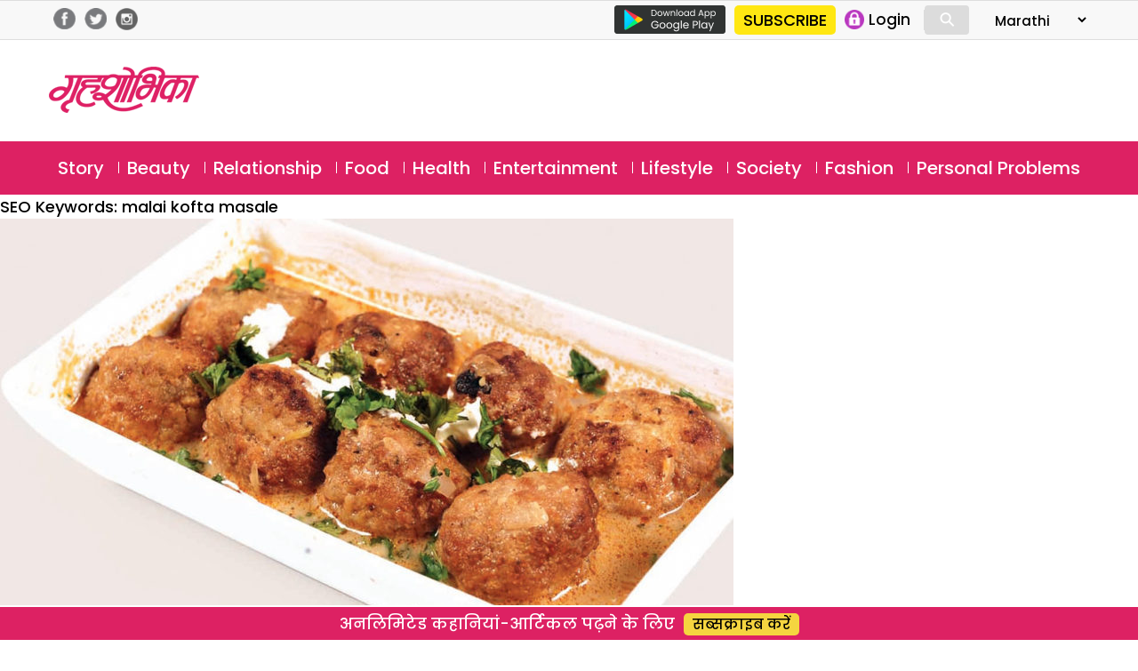

--- FILE ---
content_type: text/html; charset=UTF-8
request_url: https://marathi.grihshobha.in/?taxonomy=seo_keywords&term=malai-kofta-masale
body_size: 14107
content:
<!DOCTYPE html>
<html lang="en-US" class="no-js">
<head>
	<meta charset="UTF-8">
	<meta name="viewport" content="width=device-width">
	<link rel="profile" href="https://gmpg.org/xfn/11">
	<link rel="pingback" href="https://marathi.grihshobha.in/xmlrpc.php">
	<!--[if lt IE 9]>
	<script src="https://marathi.grihshobha.in/wp-content/themes/delhipress/js/html5.js?ver=3.7.0"></script>
	<![endif]-->

<meta property="fb:app_id" content="455310742080180"/>
<meta property="fb:pages" content="289372321113360"/>      
       
<script>(function(html){html.className=html.className.replace(/\bno-js\b/,'js')})(document.documentElement);</script>
<meta name='robots' content='index, follow, max-image-preview:large, max-snippet:-1, max-video-preview:-1'/>

	<!-- This site is optimized with the Yoast SEO plugin v21.5 - https://yoast.com/wordpress/plugins/seo/ -->
	<title>malai kofta masale Archives - Grihshobha</title>
	<link rel="canonical" href="https://marathi.grihshobha.in/?taxonomy=seo_keywords&term=malai-kofta-masale"/>
	<meta property="og:locale" content="en_US"/>
	<meta property="og:type" content="article"/>
	<meta property="og:title" content="malai kofta masale Archives - Grihshobha"/>
	<meta property="og:url" content="https://marathi.grihshobha.in/?taxonomy=seo_keywords&amp;term=malai-kofta-masale"/>
	<meta property="og:site_name" content="Grihshobha"/>
	<meta name="twitter:card" content="summary_large_image"/>
	<script type="application/ld+json" class="yoast-schema-graph">{"@context":"https://schema.org","@graph":[{"@type":"CollectionPage","@id":"https://marathi.grihshobha.in/?taxonomy=seo_keywords&term=malai-kofta-masale","url":"https://marathi.grihshobha.in/?taxonomy=seo_keywords&term=malai-kofta-masale","name":"malai kofta masale Archives - Grihshobha","isPartOf":{"@id":"https://marathi.grihshobha.in/#website"},"primaryImageOfPage":{"@id":"https://marathi.grihshobha.in/?taxonomy=seo_keywords&term=malai-kofta-masale#primaryimage"},"image":{"@id":"https://marathi.grihshobha.in/?taxonomy=seo_keywords&term=malai-kofta-masale#primaryimage"},"thumbnailUrl":"https://marathi.grihshobha.in/wp-content/uploads/2020/09/Mula-mali-2.jpg","breadcrumb":{"@id":"https://marathi.grihshobha.in/?taxonomy=seo_keywords&term=malai-kofta-masale#breadcrumb"},"inLanguage":"en-US"},{"@type":"ImageObject","inLanguage":"en-US","@id":"https://marathi.grihshobha.in/?taxonomy=seo_keywords&term=malai-kofta-masale#primaryimage","url":"https://marathi.grihshobha.in/wp-content/uploads/2020/09/Mula-mali-2.jpg","contentUrl":"https://marathi.grihshobha.in/wp-content/uploads/2020/09/Mula-mali-2.jpg","width":1024,"height":680},{"@type":"BreadcrumbList","@id":"https://marathi.grihshobha.in/?taxonomy=seo_keywords&term=malai-kofta-masale#breadcrumb","itemListElement":[{"@type":"ListItem","position":1,"name":"Home","item":"https://marathi.grihshobha.in/"},{"@type":"ListItem","position":2,"name":"malai kofta masale"}]},{"@type":"WebSite","@id":"https://marathi.grihshobha.in/#website","url":"https://marathi.grihshobha.in/","name":"Grihshobha","description":"","potentialAction":[{"@type":"SearchAction","target":{"@type":"EntryPoint","urlTemplate":"https://marathi.grihshobha.in/?s={search_term_string}"},"query-input":"required name=search_term_string"}],"inLanguage":"en-US"}]}</script>
	<!-- / Yoast SEO plugin. -->


<link rel='dns-prefetch' href='//fonts.googleapis.com'/>
<link href='https://fonts.gstatic.com' crossorigin rel='preconnect'/>
<link rel="alternate" type="application/rss+xml" title="Grihshobha &raquo; Feed" href="https://marathi.grihshobha.in/feed"/>
<link rel="alternate" type="application/rss+xml" title="Grihshobha &raquo; Comments Feed" href="https://marathi.grihshobha.in/comments/feed"/>
<link rel="alternate" type="application/rss+xml" title="Grihshobha &raquo; malai kofta masale SEO Keywords Feed" href="https://marathi.grihshobha.in/?taxonomy=seo_keywords&#038;term=malai-kofta-masale/feed"/>
<script>window._wpemojiSettings={"baseUrl":"https:\/\/s.w.org\/images\/core\/emoji\/14.0.0\/72x72\/","ext":".png","svgUrl":"https:\/\/s.w.org\/images\/core\/emoji\/14.0.0\/svg\/","svgExt":".svg","source":{"concatemoji":"https:\/\/marathi.grihshobha.in\/wp-includes\/js\/wp-emoji-release.min.js?ver=6.4.7"}};!function(i,n){var o,s,e;function c(e){try{var t={supportTests:e,timestamp:(new Date).valueOf()};sessionStorage.setItem(o,JSON.stringify(t))}catch(e){}}function p(e,t,n){e.clearRect(0,0,e.canvas.width,e.canvas.height),e.fillText(t,0,0);var t=new Uint32Array(e.getImageData(0,0,e.canvas.width,e.canvas.height).data),r=(e.clearRect(0,0,e.canvas.width,e.canvas.height),e.fillText(n,0,0),new Uint32Array(e.getImageData(0,0,e.canvas.width,e.canvas.height).data));return t.every(function(e,t){return e===r[t]})}function u(e,t,n){switch(t){case"flag":return n(e,"\ud83c\udff3\ufe0f\u200d\u26a7\ufe0f","\ud83c\udff3\ufe0f\u200b\u26a7\ufe0f")?!1:!n(e,"\ud83c\uddfa\ud83c\uddf3","\ud83c\uddfa\u200b\ud83c\uddf3")&&!n(e,"\ud83c\udff4\udb40\udc67\udb40\udc62\udb40\udc65\udb40\udc6e\udb40\udc67\udb40\udc7f","\ud83c\udff4\u200b\udb40\udc67\u200b\udb40\udc62\u200b\udb40\udc65\u200b\udb40\udc6e\u200b\udb40\udc67\u200b\udb40\udc7f");case"emoji":return!n(e,"\ud83e\udef1\ud83c\udffb\u200d\ud83e\udef2\ud83c\udfff","\ud83e\udef1\ud83c\udffb\u200b\ud83e\udef2\ud83c\udfff")}return!1}function f(e,t,n){var r="undefined"!=typeof WorkerGlobalScope&&self instanceof WorkerGlobalScope?new OffscreenCanvas(300,150):i.createElement("canvas"),a=r.getContext("2d",{willReadFrequently:!0}),o=(a.textBaseline="top",a.font="600 32px Arial",{});return e.forEach(function(e){o[e]=t(a,e,n)}),o}function t(e){var t=i.createElement("script");t.src=e,t.defer=!0,i.head.appendChild(t)}"undefined"!=typeof Promise&&(o="wpEmojiSettingsSupports",s=["flag","emoji"],n.supports={everything:!0,everythingExceptFlag:!0},e=new Promise(function(e){i.addEventListener("DOMContentLoaded",e,{once:!0})}),new Promise(function(t){var n=function(){try{var e=JSON.parse(sessionStorage.getItem(o));if("object"==typeof e&&"number"==typeof e.timestamp&&(new Date).valueOf()<e.timestamp+604800&&"object"==typeof e.supportTests)return e.supportTests}catch(e){}return null}();if(!n){if("undefined"!=typeof Worker&&"undefined"!=typeof OffscreenCanvas&&"undefined"!=typeof URL&&URL.createObjectURL&&"undefined"!=typeof Blob)try{var e="postMessage("+f.toString()+"("+[JSON.stringify(s),u.toString(),p.toString()].join(",")+"));",r=new Blob([e],{type:"text/javascript"}),a=new Worker(URL.createObjectURL(r),{name:"wpTestEmojiSupports"});return void(a.onmessage=function(e){c(n=e.data),a.terminate(),t(n)})}catch(e){}c(n=f(s,u,p))}t(n)}).then(function(e){for(var t in e)n.supports[t]=e[t],n.supports.everything=n.supports.everything&&n.supports[t],"flag"!==t&&(n.supports.everythingExceptFlag=n.supports.everythingExceptFlag&&n.supports[t]);n.supports.everythingExceptFlag=n.supports.everythingExceptFlag&&!n.supports.flag,n.DOMReady=!1,n.readyCallback=function(){n.DOMReady=!0}}).then(function(){return e}).then(function(){var e;n.supports.everything||(n.readyCallback(),(e=n.source||{}).concatemoji?t(e.concatemoji):e.wpemoji&&e.twemoji&&(t(e.twemoji),t(e.wpemoji)))}))}((window,document),window._wpemojiSettings);</script>
<link rel='stylesheet' id='fcm_style-css' href='https://marathi.grihshobha.in/wp-content/plugins/press-meta-box-notification/assets/css/style.css?ver=1.0.0' media='all'/>
<style id='wp-emoji-styles-inline-css'>img.wp-smiley,img.emoji{display:inline!important;border:none!important;box-shadow:none!important;height:1em!important;width:1em!important;margin:0 .07em!important;vertical-align:-.1em!important;background:none!important;padding:0!important}</style>
<link rel='stylesheet' id='wp-block-library-css' href='https://marathi.grihshobha.in/wp-includes/css/dist/block-library/style.min.css?ver=6.4.7' media='all'/>
<style id='wp-block-library-theme-inline-css'>.wp-block-audio figcaption{color:#555;font-size:13px;text-align:center}.is-dark-theme .wp-block-audio figcaption{color:hsla(0,0%,100%,.65)}.wp-block-audio{margin:0 0 1em}.wp-block-code{border:1px solid #ccc;border-radius:4px;font-family:Menlo,Consolas,monaco,monospace;padding:.8em 1em}.wp-block-embed figcaption{color:#555;font-size:13px;text-align:center}.is-dark-theme .wp-block-embed figcaption{color:hsla(0,0%,100%,.65)}.wp-block-embed{margin:0 0 1em}.blocks-gallery-caption{color:#555;font-size:13px;text-align:center}.is-dark-theme .blocks-gallery-caption{color:hsla(0,0%,100%,.65)}.wp-block-image figcaption{color:#555;font-size:13px;text-align:center}.is-dark-theme .wp-block-image figcaption{color:hsla(0,0%,100%,.65)}.wp-block-image{margin:0 0 1em}.wp-block-pullquote{border-bottom:4px solid;border-top:4px solid;color:currentColor;margin-bottom:1.75em}.wp-block-pullquote cite,.wp-block-pullquote footer,.wp-block-pullquote__citation{color:currentColor;font-size:.8125em;font-style:normal;text-transform:uppercase}.wp-block-quote{border-left:.25em solid;margin:0 0 1.75em;padding-left:1em}.wp-block-quote cite,.wp-block-quote footer{color:currentColor;font-size:.8125em;font-style:normal;position:relative}.wp-block-quote.has-text-align-right{border-left:none;border-right:.25em solid;padding-left:0;padding-right:1em}.wp-block-quote.has-text-align-center{border:none;padding-left:0}.wp-block-quote.is-large,.wp-block-quote.is-style-large,.wp-block-quote.is-style-plain{border:none}.wp-block-search .wp-block-search__label{font-weight:700}.wp-block-search__button{border:1px solid #ccc;padding:.375em .625em}:where(.wp-block-group.has-background){padding:1.25em 2.375em}.wp-block-separator.has-css-opacity{opacity:.4}.wp-block-separator{border:none;border-bottom:2px solid;margin-left:auto;margin-right:auto}.wp-block-separator.has-alpha-channel-opacity{opacity:1}.wp-block-separator:not(.is-style-wide):not(.is-style-dots){width:100px}.wp-block-separator.has-background:not(.is-style-dots){border-bottom:none;height:1px}.wp-block-separator.has-background:not(.is-style-wide):not(.is-style-dots){height:2px}.wp-block-table{margin:0 0 1em}.wp-block-table td,.wp-block-table th{word-break:normal}.wp-block-table figcaption{color:#555;font-size:13px;text-align:center}.is-dark-theme .wp-block-table figcaption{color:hsla(0,0%,100%,.65)}.wp-block-video figcaption{color:#555;font-size:13px;text-align:center}.is-dark-theme .wp-block-video figcaption{color:hsla(0,0%,100%,.65)}.wp-block-video{margin:0 0 1em}.wp-block-template-part.has-background{margin-bottom:0;margin-top:0;padding:1.25em 2.375em}</style>
<style id='classic-theme-styles-inline-css'>.wp-block-button__link{color:#fff;background-color:#32373c;border-radius:9999px;box-shadow:none;text-decoration:none;padding:calc(.667em + 2px) calc(1.333em + 2px);font-size:1.125em}.wp-block-file__button{background:#32373c;color:#fff;text-decoration:none}</style>
<style id='global-styles-inline-css'>body{--wp--preset--color--black:#000;--wp--preset--color--cyan-bluish-gray:#abb8c3;--wp--preset--color--white:#fff;--wp--preset--color--pale-pink:#f78da7;--wp--preset--color--vivid-red:#cf2e2e;--wp--preset--color--luminous-vivid-orange:#ff6900;--wp--preset--color--luminous-vivid-amber:#fcb900;--wp--preset--color--light-green-cyan:#7bdcb5;--wp--preset--color--vivid-green-cyan:#00d084;--wp--preset--color--pale-cyan-blue:#8ed1fc;--wp--preset--color--vivid-cyan-blue:#0693e3;--wp--preset--color--vivid-purple:#9b51e0;--wp--preset--color--dark-gray:#111;--wp--preset--color--light-gray:#f1f1f1;--wp--preset--color--yellow:#f4ca16;--wp--preset--color--dark-brown:#352712;--wp--preset--color--medium-pink:#e53b51;--wp--preset--color--light-pink:#ffe5d1;--wp--preset--color--dark-purple:#2e2256;--wp--preset--color--purple:#674970;--wp--preset--color--blue-gray:#22313f;--wp--preset--color--bright-blue:#55c3dc;--wp--preset--color--light-blue:#e9f2f9;--wp--preset--gradient--vivid-cyan-blue-to-vivid-purple:linear-gradient(135deg,rgba(6,147,227,1) 0%,#9b51e0 100%);--wp--preset--gradient--light-green-cyan-to-vivid-green-cyan:linear-gradient(135deg,#7adcb4 0%,#00d082 100%);--wp--preset--gradient--luminous-vivid-amber-to-luminous-vivid-orange:linear-gradient(135deg,rgba(252,185,0,1) 0%,rgba(255,105,0,1) 100%);--wp--preset--gradient--luminous-vivid-orange-to-vivid-red:linear-gradient(135deg,rgba(255,105,0,1) 0%,#cf2e2e 100%);--wp--preset--gradient--very-light-gray-to-cyan-bluish-gray:linear-gradient(135deg,#eee 0%,#a9b8c3 100%);--wp--preset--gradient--cool-to-warm-spectrum:linear-gradient(135deg,#4aeadc 0%,#9778d1 20%,#cf2aba 40%,#ee2c82 60%,#fb6962 80%,#fef84c 100%);--wp--preset--gradient--blush-light-purple:linear-gradient(135deg,#ffceec 0%,#9896f0 100%);--wp--preset--gradient--blush-bordeaux:linear-gradient(135deg,#fecda5 0%,#fe2d2d 50%,#6b003e 100%);--wp--preset--gradient--luminous-dusk:linear-gradient(135deg,#ffcb70 0%,#c751c0 50%,#4158d0 100%);--wp--preset--gradient--pale-ocean:linear-gradient(135deg,#fff5cb 0%,#b6e3d4 50%,#33a7b5 100%);--wp--preset--gradient--electric-grass:linear-gradient(135deg,#caf880 0%,#71ce7e 100%);--wp--preset--gradient--midnight:linear-gradient(135deg,#020381 0%,#2874fc 100%);--wp--preset--font-size--small:13px;--wp--preset--font-size--medium:20px;--wp--preset--font-size--large:36px;--wp--preset--font-size--x-large:42px;--wp--preset--spacing--20:.44rem;--wp--preset--spacing--30:.67rem;--wp--preset--spacing--40:1rem;--wp--preset--spacing--50:1.5rem;--wp--preset--spacing--60:2.25rem;--wp--preset--spacing--70:3.38rem;--wp--preset--spacing--80:5.06rem;--wp--preset--shadow--natural:6px 6px 9px rgba(0,0,0,.2);--wp--preset--shadow--deep:12px 12px 50px rgba(0,0,0,.4);--wp--preset--shadow--sharp:6px 6px 0 rgba(0,0,0,.2);--wp--preset--shadow--outlined:6px 6px 0 -3px rgba(255,255,255,1) , 6px 6px rgba(0,0,0,1);--wp--preset--shadow--crisp:6px 6px 0 rgba(0,0,0,1)}:where(.is-layout-flex){gap:.5em}:where(.is-layout-grid){gap:.5em}body .is-layout-flow>.alignleft{float:left;margin-inline-start:0;margin-inline-end:2em}body .is-layout-flow>.alignright{float:right;margin-inline-start:2em;margin-inline-end:0}body .is-layout-flow>.aligncenter{margin-left:auto!important;margin-right:auto!important}body .is-layout-constrained>.alignleft{float:left;margin-inline-start:0;margin-inline-end:2em}body .is-layout-constrained>.alignright{float:right;margin-inline-start:2em;margin-inline-end:0}body .is-layout-constrained>.aligncenter{margin-left:auto!important;margin-right:auto!important}body .is-layout-constrained > :where(:not(.alignleft):not(.alignright):not(.alignfull)){max-width:var(--wp--style--global--content-size);margin-left:auto!important;margin-right:auto!important}body .is-layout-constrained>.alignwide{max-width:var(--wp--style--global--wide-size)}body .is-layout-flex{display:flex}body .is-layout-flex{flex-wrap:wrap;align-items:center}body .is-layout-flex>*{margin:0}body .is-layout-grid{display:grid}body .is-layout-grid>*{margin:0}:where(.wp-block-columns.is-layout-flex){gap:2em}:where(.wp-block-columns.is-layout-grid){gap:2em}:where(.wp-block-post-template.is-layout-flex){gap:1.25em}:where(.wp-block-post-template.is-layout-grid){gap:1.25em}.has-black-color{color:var(--wp--preset--color--black)!important}.has-cyan-bluish-gray-color{color:var(--wp--preset--color--cyan-bluish-gray)!important}.has-white-color{color:var(--wp--preset--color--white)!important}.has-pale-pink-color{color:var(--wp--preset--color--pale-pink)!important}.has-vivid-red-color{color:var(--wp--preset--color--vivid-red)!important}.has-luminous-vivid-orange-color{color:var(--wp--preset--color--luminous-vivid-orange)!important}.has-luminous-vivid-amber-color{color:var(--wp--preset--color--luminous-vivid-amber)!important}.has-light-green-cyan-color{color:var(--wp--preset--color--light-green-cyan)!important}.has-vivid-green-cyan-color{color:var(--wp--preset--color--vivid-green-cyan)!important}.has-pale-cyan-blue-color{color:var(--wp--preset--color--pale-cyan-blue)!important}.has-vivid-cyan-blue-color{color:var(--wp--preset--color--vivid-cyan-blue)!important}.has-vivid-purple-color{color:var(--wp--preset--color--vivid-purple)!important}.has-black-background-color{background-color:var(--wp--preset--color--black)!important}.has-cyan-bluish-gray-background-color{background-color:var(--wp--preset--color--cyan-bluish-gray)!important}.has-white-background-color{background-color:var(--wp--preset--color--white)!important}.has-pale-pink-background-color{background-color:var(--wp--preset--color--pale-pink)!important}.has-vivid-red-background-color{background-color:var(--wp--preset--color--vivid-red)!important}.has-luminous-vivid-orange-background-color{background-color:var(--wp--preset--color--luminous-vivid-orange)!important}.has-luminous-vivid-amber-background-color{background-color:var(--wp--preset--color--luminous-vivid-amber)!important}.has-light-green-cyan-background-color{background-color:var(--wp--preset--color--light-green-cyan)!important}.has-vivid-green-cyan-background-color{background-color:var(--wp--preset--color--vivid-green-cyan)!important}.has-pale-cyan-blue-background-color{background-color:var(--wp--preset--color--pale-cyan-blue)!important}.has-vivid-cyan-blue-background-color{background-color:var(--wp--preset--color--vivid-cyan-blue)!important}.has-vivid-purple-background-color{background-color:var(--wp--preset--color--vivid-purple)!important}.has-black-border-color{border-color:var(--wp--preset--color--black)!important}.has-cyan-bluish-gray-border-color{border-color:var(--wp--preset--color--cyan-bluish-gray)!important}.has-white-border-color{border-color:var(--wp--preset--color--white)!important}.has-pale-pink-border-color{border-color:var(--wp--preset--color--pale-pink)!important}.has-vivid-red-border-color{border-color:var(--wp--preset--color--vivid-red)!important}.has-luminous-vivid-orange-border-color{border-color:var(--wp--preset--color--luminous-vivid-orange)!important}.has-luminous-vivid-amber-border-color{border-color:var(--wp--preset--color--luminous-vivid-amber)!important}.has-light-green-cyan-border-color{border-color:var(--wp--preset--color--light-green-cyan)!important}.has-vivid-green-cyan-border-color{border-color:var(--wp--preset--color--vivid-green-cyan)!important}.has-pale-cyan-blue-border-color{border-color:var(--wp--preset--color--pale-cyan-blue)!important}.has-vivid-cyan-blue-border-color{border-color:var(--wp--preset--color--vivid-cyan-blue)!important}.has-vivid-purple-border-color{border-color:var(--wp--preset--color--vivid-purple)!important}.has-vivid-cyan-blue-to-vivid-purple-gradient-background{background:var(--wp--preset--gradient--vivid-cyan-blue-to-vivid-purple)!important}.has-light-green-cyan-to-vivid-green-cyan-gradient-background{background:var(--wp--preset--gradient--light-green-cyan-to-vivid-green-cyan)!important}.has-luminous-vivid-amber-to-luminous-vivid-orange-gradient-background{background:var(--wp--preset--gradient--luminous-vivid-amber-to-luminous-vivid-orange)!important}.has-luminous-vivid-orange-to-vivid-red-gradient-background{background:var(--wp--preset--gradient--luminous-vivid-orange-to-vivid-red)!important}.has-very-light-gray-to-cyan-bluish-gray-gradient-background{background:var(--wp--preset--gradient--very-light-gray-to-cyan-bluish-gray)!important}.has-cool-to-warm-spectrum-gradient-background{background:var(--wp--preset--gradient--cool-to-warm-spectrum)!important}.has-blush-light-purple-gradient-background{background:var(--wp--preset--gradient--blush-light-purple)!important}.has-blush-bordeaux-gradient-background{background:var(--wp--preset--gradient--blush-bordeaux)!important}.has-luminous-dusk-gradient-background{background:var(--wp--preset--gradient--luminous-dusk)!important}.has-pale-ocean-gradient-background{background:var(--wp--preset--gradient--pale-ocean)!important}.has-electric-grass-gradient-background{background:var(--wp--preset--gradient--electric-grass)!important}.has-midnight-gradient-background{background:var(--wp--preset--gradient--midnight)!important}.has-small-font-size{font-size:var(--wp--preset--font-size--small)!important}.has-medium-font-size{font-size:var(--wp--preset--font-size--medium)!important}.has-large-font-size{font-size:var(--wp--preset--font-size--large)!important}.has-x-large-font-size{font-size:var(--wp--preset--font-size--x-large)!important}.wp-block-navigation a:where(:not(.wp-element-button)){color:inherit}:where(.wp-block-post-template.is-layout-flex){gap:1.25em}:where(.wp-block-post-template.is-layout-grid){gap:1.25em}:where(.wp-block-columns.is-layout-flex){gap:2em}:where(.wp-block-columns.is-layout-grid){gap:2em}.wp-block-pullquote{font-size:1.5em;line-height:1.6}</style>
<link rel='stylesheet' id='wp-pagenavi-css' href='https://marathi.grihshobha.in/wp-content/plugins/wp-pagenavi/pagenavi-css.css?ver=2.70' media='all'/>
<link rel='stylesheet' id='delhipress-fonts-css' href='https://fonts.googleapis.com/css?family=Noto+Sans%3A400italic%2C700italic%2C400%2C700%7CNoto+Serif%3A400italic%2C700italic%2C400%2C700%7CInconsolata%3A400%2C700&#038;subset=latin%2Clatin-ext&#038;display=fallback' media='all'/>
<link rel='stylesheet' id='genericons-css' href='https://marathi.grihshobha.in/wp-content/themes/delhipress/genericons/genericons.css?ver=20201208' media='all'/>
<link rel='stylesheet' id='delhipress-style-css' href='https://marathi.grihshobha.in/wp-content/themes/delhipress/style.css?ver=20230517' media='all'/>
<link rel='stylesheet' id='delhipress-block-style-css' href='https://marathi.grihshobha.in/wp-content/themes/delhipress/css/blocks.css?ver=20190102' media='all'/>
<!--[if lt IE 9]>
<link rel='stylesheet' id='delhipress-ie-css' href='https://marathi.grihshobha.in/wp-content/themes/delhipress/css/ie.css?ver=20170916' media='all' />
<![endif]-->
<!--[if lt IE 8]>
<link rel='stylesheet' id='delhipress-ie7-css' href='https://marathi.grihshobha.in/wp-content/themes/delhipress/css/ie7.css?ver=20141210' media='all' />
<![endif]-->
<script src="https://marathi.grihshobha.in/wp-includes/js/jquery/jquery.min.js?ver=3.7.1" id="jquery-core-js"></script>
<script src="https://marathi.grihshobha.in/wp-includes/js/jquery/jquery-migrate.min.js?ver=3.4.1" id="jquery-migrate-js"></script>
<script id="my_loadmore-js-extra">var misha_loadmore_params={"ajaxurl":"https:\/\/marathi.grihshobha.in\/wp-admin\/admin-ajax.php","posts":"{\"taxonomy\":\"seo_keywords\",\"term\":\"malai-kofta-masale\",\"error\":\"\",\"m\":\"\",\"p\":0,\"post_parent\":\"\",\"subpost\":\"\",\"subpost_id\":\"\",\"attachment\":\"\",\"attachment_id\":0,\"name\":\"\",\"pagename\":\"\",\"page_id\":0,\"second\":\"\",\"minute\":\"\",\"hour\":\"\",\"day\":0,\"monthnum\":0,\"year\":0,\"w\":0,\"category_name\":\"\",\"tag\":\"\",\"cat\":\"\",\"tag_id\":\"\",\"author\":\"\",\"author_name\":\"\",\"feed\":\"\",\"tb\":\"\",\"paged\":0,\"meta_key\":\"\",\"meta_value\":\"\",\"preview\":\"\",\"s\":\"\",\"sentence\":\"\",\"title\":\"\",\"fields\":\"\",\"menu_order\":\"\",\"embed\":\"\",\"category__in\":[],\"category__not_in\":[],\"category__and\":[],\"post__in\":[],\"post__not_in\":[],\"post_name__in\":[],\"tag__in\":[],\"tag__not_in\":[],\"tag__and\":[],\"tag_slug__in\":[],\"tag_slug__and\":[],\"post_parent__in\":[],\"post_parent__not_in\":[],\"author__in\":[],\"author__not_in\":[],\"search_columns\":[],\"ignore_sticky_posts\":false,\"suppress_filters\":false,\"cache_results\":true,\"update_post_term_cache\":true,\"update_menu_item_cache\":false,\"lazy_load_term_meta\":true,\"update_post_meta_cache\":true,\"post_type\":\"\",\"posts_per_page\":10,\"nopaging\":false,\"comments_per_page\":\"50\",\"no_found_rows\":false,\"order\":\"DESC\"}","current_page":"1","max_page":"1"};</script>
<script src="https://marathi.grihshobha.in/wp-content/themes/delhipress/myloadmore.js?ver=6.4.7" id="my_loadmore-js"></script>
<link rel="EditURI" type="application/rsd+xml" title="RSD" href="https://marathi.grihshobha.in/xmlrpc.php?rsd"/>
<meta name="generator" content="WordPress 6.4.7"/>
<meta name="keywords" content="malai kofta, malai kofta masale, malai kofta mazedaar recipe, malai kofta recipe grihshobhika, malai kofta recipe marathi"/>
<style>.recentcomments a{display:inline!important;padding:0!important;margin:0!important}</style><link rel="icon" href="https://marathi.grihshobha.in/wp-content/uploads/2020/09/gsh_favicon-2.png" sizes="32x32"/>
<link rel="icon" href="https://marathi.grihshobha.in/wp-content/uploads/2020/09/gsh_favicon-2.png" sizes="192x192"/>
<link rel="apple-touch-icon" href="https://marathi.grihshobha.in/wp-content/uploads/2020/09/gsh_favicon-2.png"/>
<meta name="msapplication-TileImage" content="https://marathi.grihshobha.in/wp-content/uploads/2020/09/gsh_favicon-2.png"/>
<!-- Google Tag Manager -->
<script>(function(w,d,s,l,i){w[l]=w[l]||[];w[l].push({'gtm.start':new Date().getTime(),event:'gtm.js'});var f=d.getElementsByTagName(s)[0],j=d.createElement(s),dl=l!='dataLayer'?'&l='+l:'';j.async=true;j.src='https://www.googletagmanager.com/gtm.js?id='+i+dl;f.parentNode.insertBefore(j,f);})(window,document,'script','dataLayer','GTM-W2Z2TJ6');</script>
<!-- End Google Tag Manager -->

<script src='https://www.googletagservices.com/tag/js/gpt.js'></script>


<!-- Meta Pixel Code -->
<script>!function(f,b,e,v,n,t,s){if(f.fbq)return;n=f.fbq=function(){n.callMethod?n.callMethod.apply(n,arguments):n.queue.push(arguments)};if(!f._fbq)f._fbq=n;n.push=n;n.loaded=!0;n.version='2.0';n.queue=[];t=b.createElement(e);t.async=!0;t.src=v;s=b.getElementsByTagName(e)[0];s.parentNode.insertBefore(t,s)}(window,document,'script','https://connect.facebook.net/en_US/fbevents.js');fbq('init','1020372595872633');fbq('track','PageView');</script>
<noscript><img height="1" width="1" style="display:none" src="https://www.facebook.com/tr?id=1020372595872633&ev=PageView&noscript=1"/></noscript>
<!-- End Meta Pixel Code -->

<!-- meta http-equiv="refresh" content="15" -->

<script type="text/javascript">function MM_jumpMenu(targ,selObj,restore){eval(targ+".location='"+selObj.options[selObj.selectedIndex].value+"'");if(restore)selObj.selectedIndex=0;}</script>

<!-- Global site tag (gtag.js) - Google Ads: 733054848 -->
<script async src="https://www.googletagmanager.com/gtag/js?id=AW-733054848"></script>
<script>window.dataLayer=window.dataLayer||[];function gtag(){dataLayer.push(arguments);}gtag('js',new Date());gtag('config','AW-733054848');</script>

<script>(function(i,s,o,g,r,a,m){i['GoogleAnalyticsObject']=r;i[r]=i[r]||function(){(i[r].q=i[r].q||[]).push(arguments)},i[r].l=1*new Date();a=s.createElement(o),m=s.getElementsByTagName(o)[0];a.async=1;a.src=g;m.parentNode.insertBefore(a,m)})(window,document,'script','https://www.google-analytics.com/analytics.js?ver=100522','ga');ga('create','UA-178401098-1','auto');ga('create','UA-138685887-1','auto','dpGroup');ga('send','pageview');ga('dpGroup.send','pageview');</script>

</head>

<body class="archive tax-seo_keywords term-malai-kofta-masale term-389 wp-embed-responsive">
<!-- Google Tag Manager (noscript) -->
<noscript><iframe src="https://www.googletagmanager.com/ns.html?id=GTM-W2Z2TJ6" height="0" width="0" style="display:none;visibility:hidden"></iframe></noscript>
<!-- End Google Tag Manager (noscript) -->


    
    



<!-- header data-spy="affix" -->
<header>

<div class="head-top">
    <div class="container clear-block">
    <div class="float-left">    
            <div class="header-social-icons">
    <div class="follow-facebook">
            <a target="_blank" href="https://www.facebook.com/GrihshobhaMagazine"><img src="https://marathi.grihshobha.in/wp-content/themes/delhipress/images/facebook-home-top.png"/></a></div>
    <div class="follow-twitter">
            <a target="_blank" href="https://twitter.com/GrihshobhaMagazine"><img src="https://marathi.grihshobha.in/wp-content/themes/delhipress/images/twitter-home-top.png"/></a></div>
    <div class="follow-insta">
            <a target="_blank" href="https://www.instagram.com/grihshobha_magazine/"><img src="https://marathi.grihshobha.in/wp-content/themes/delhipress/images/insta-home-top.png"/></a></div>                
    </div>
    </div>

    <div class="float-right social-search">

        <div class="google-play is_desktop"><a href="https://play.google.com/store/apps/details?id=com.delhipress.grihshobha.gri" target="_blank"><img src="https://marathi.grihshobha.in/wp-content/themes/delhipress/images/google-play.png"/></a></div>    
        <div class="slinks">
            <div class="subscribe is_desktop"><a href="https://marathi.grihshobha.in/subscribe" target="_blank">SUBSCRIBE</a></div>            <ul class="is_desktop">                      
                
        <li><a onclick="show_modal('GuestLogin'); hide_modal('whyRegister');" href="JavaScript:void(0);"><img alt="Login" src="https://marathi.grihshobha.in/wp-content/themes/delhipress/images/subscribe/login.png"/> <span>Login</span></a></li>                        
                </ul>
            <div class="search-container is_desktop">
            <form action="https://marathi.grihshobha.in/search" method="get">
              <input class="search expandright" id="searchright" type="search" name="q" placeholder="Search">
              <label class="button searchbutton" for="searchright"><div class="mglass">&#9906;</div></label>
            </form>
        </div>
        <form name="form" id="form-lang" style="margin-left: 15px;">
            <select name="jumpMenu" id="jumpMenu" onchange="MM_jumpMenu('parent',this,0)">
            <option value="https://www.grihshobha.in">Hindi</option>
            <option value="http://bangla.grihshobha.in/">Bangla</option>
            <option value="http://gujarati.grihshobha.in/">Gujarati</option>
            <option value="https://kannada.grihshobha.in/">Kannada</option> 
            <option value="https://malayalam.grihshobha.in/">Malayalam</option>            
            <option value="https://marathi.grihshobha.in" selected="selected">Marathi</option>   
            </select>
            </form>    
        </div>
    </div>
    </div>
</div> <!-- /.row -->

<div class="masthead clear-block">
        <div id="mob-header" class="container clear-block">
            <div id="menu-toggle">
                <div id="hamburger">
                    <span></span>
                    <span></span>
                    <span></span>
                </div>
                <div id="cross" class="menuCrossUp">
                    <span></span>
                    <span></span>
                </div>
            </div>
<div class="logo is_close">
    <a href="https://marathi.grihshobha.in">        
        <img class="is_desktop" alt="Grihshobha" src="https://marathi.grihshobha.in/wp-content/themes/delhipress/images/logo.png"/>
        <img class="is_mobile" alt="Grihshobha" src="https://marathi.grihshobha.in/wp-content/themes/delhipress/images/logo-mobile.png"/>
    </a></div>

            <span id="show-search" class="is_mobile is_close"><div class="mglass">⚲</div></span>
            
<div class="ad-top is_desktop"><script async src="https://securepubads.g.doubleclick.net/tag/js/gpt.js"></script><div id='gpt-passback-134074'><script>window.googletag=window.googletag||{cmd:[]};googletag.cmd.push(function(){googletag.defineSlot('/5828064/gsm_hp_desk_lb_1_728_90',[728,90],'gpt-passback-134074').addService(googletag.pubads());googletag.enableServices();googletag.display('gpt-passback-134074');});</script></div></div>
    
<div class="slinks is_mobile is_close"><div class="subscribe"><a href="https://marathi.grihshobha.in/subscribe" target="_blank">सब्सक्राइब</a></div></div>            
            <div class="search-box is_close">
            <div class="menu-search">
            <form action="https://marathi.grihshobha.in/search" method="get">
              <input class="search-input" id="searchmenu" type="search" name="q" placeholder="Search">
              <button class="btn-search" type="submit">Search</button>
            </form>
        </div>
        </div>
            
        </div>
        <div class="ads ads-lb ads-lb-1 clear-block is_mobile">
            <div style="display: none;"><a href="https://play.google.com/store/apps/details?id=com.delhipress.grihshobha.gri&utm_source=banner&utm_medium=web_banner&utm_campaign=app_install_banner" target="_blank"><img src="https://www.grihshobha.in/wp-content/uploads/2022/12/download-gs-app.jpg"/></a></div>
        </div>
  
    
        
  
    
<div class="is_mobile fixed-menu">   

    <div class="menu">
                <div class="icon story ">                                        
                    <a href="https://marathi.grihshobha.in/story" class="link"></a>                    
                </div>
                <div class="title"><a href="https://marathi.grihshobha.in/story" class="link">Story</a></div>
    </div>                
    <div class="menu">
                <div class="icon beauty ">                                        
                    <a href="https://marathi.grihshobha.in/how-to-do-first-date-makeup" class="link"></a>                    
                </div>
                <div class="title"><a href="https://marathi.grihshobha.in/how-to-do-first-date-makeup" class="link">Beauty</a></div>
    </div>                
    <div class="menu">
                <div class="icon bollywood ">                                        
                    <a href="https://marathi.grihshobha.in/entertainment" class="link"></a>                    
                </div>
                <div class="title"><a href="https://marathi.grihshobha.in/entertainment" class="link">Entertainment</a></div>
    </div>                
    <div class="menu">
                <div class="icon food ">                                        
                    <a href="https://marathi.grihshobha.in/food" class="link"></a>                    
                </div>
                <div class="title"><a href="https://marathi.grihshobha.in/food" class="link">Food</a></div>
    </div>                
    <div class="menu">
                <div class="icon health ">                                        
                    <a href="https://marathi.grihshobha.in/health" class="link"></a>                    
                </div>
                <div class="title"><a href="https://marathi.grihshobha.in/health" class="link">Health</a></div>
    </div>                
    <div class="menu">
                <div class="icon readers ">                                        
                    <a href="https://marathi.grihshobha.in/personal-problems" class="link"></a>                    
                </div>
                <div class="title"><a href="https://marathi.grihshobha.in/personal-problems" class="link">Personal Problems</a></div>
    </div>                
    <div class="menu">
                <div class="icon society ">                                        
                    <a href="https://marathi.grihshobha.in/society" class="link"></a>                    
                </div>
                <div class="title"><a href="https://marathi.grihshobha.in/society" class="link">Society</a></div>
    </div>                
    <div class="menu">
                <div class="icon lifestyle ">                                        
                    <a href="https://marathi.grihshobha.in/lifestyle" class="link"></a>                    
                </div>
                <div class="title"><a href="https://marathi.grihshobha.in/lifestyle" class="link">Lifestyle</a></div>
    </div>                
        
   
</div>
     
    
    </div> <!-- /.masthead -->

<div id="main-menu" class="clear-block" data-spy="affix" data-offset-top="156">
<div class="container">
<ul class="menu"><li class="menu-item-57"><a href="https://marathi.grihshobha.in/story" title="Story">Story</a></li><li class="menu-item-1"><a href="https://marathi.grihshobha.in/how-to-do-first-date-makeup" title="Beauty">Beauty</a></li><li class="menu-item-46"><a href="https://marathi.grihshobha.in/relationship" title="Relationship">Relationship</a></li><li class="menu-item-22"><a href="https://marathi.grihshobha.in/food" title="Food">Food</a></li><li class="menu-item-28"><a href="https://marathi.grihshobha.in/health" title="Health">Health</a></li><li class="menu-item-6"><a href="https://marathi.grihshobha.in/entertainment" title="Entertainment">Entertainment</a></li><li class="menu-item-40"><a href="https://marathi.grihshobha.in/lifestyle" title="Lifestyle">Lifestyle</a></li><li class="menu-item-51"><a href="https://marathi.grihshobha.in/society" title="Society">Society</a></li><li class="menu-item-14"><a href="https://marathi.grihshobha.in/fashion" title="Fashion">Fashion</a></li><li class="menu-item-45"><a href="https://marathi.grihshobha.in/personal-problems" title="Personal Problems">Personal Problems</a></li></ul> 

</div>
</div>
<!-- hamburger start-->



<div id="menu" class="is_mobile">
		<ul>
        <li class="menu-item subscriptions"><a href="https://marathi.grihshobha.in/subscribe" target="_blank">सब्सक्राइब करें</a></li>
        <li class="menu-item login">
        <a onclick="show_modal('GuestLogin'); hide_modal('whyRegister');" href="JavaScript:void(0);"><div class="icon login"></div><div class="text">लॉग इन</div></a>                                
        </li>        
        </ul>
	<nav id="site-navigation" class="main-navigation" role="navigation">

    	<ul class="menu"><li class="menu-item-57"><a href="https://marathi.grihshobha.in/story" title="Story"><div class="icons"></div><div class="text">Story</div></a></li><li class="menu-item-1"><a href="https://marathi.grihshobha.in/how-to-do-first-date-makeup" title="Beauty"><div class="icons"></div><div class="text">Beauty</div></a></li><li class="menu-item-46"><a href="https://marathi.grihshobha.in/relationship" title="Relationship"><div class="icons"></div><div class="text">Relationship</div></a></li><li class="menu-item-22"><a href="https://marathi.grihshobha.in/food" title="Food"><div class="icons"></div><div class="text">Food</div></a></li><li class="menu-item-28"><a href="https://marathi.grihshobha.in/health" title="Health"><div class="icons"></div><div class="text">Health</div></a></li><li class="menu-item-6"><a href="https://marathi.grihshobha.in/entertainment" title="Entertainment"><div class="icons"></div><div class="text">Entertainment</div></a></li><li class="menu-item-40"><a href="https://marathi.grihshobha.in/lifestyle" title="Lifestyle"><div class="icons"></div><div class="text">Lifestyle</div></a></li><li class="menu-item-51"><a href="https://marathi.grihshobha.in/society" title="Society"><div class="icons"></div><div class="text">Society</div></a></li><li class="menu-item-14"><a href="https://marathi.grihshobha.in/fashion" title="Fashion"><div class="icons"></div><div class="text">Fashion</div></a></li><li class="menu-item-45"><a href="https://marathi.grihshobha.in/personal-problems" title="Personal Problems"><div class="icons"></div><div class="text">Personal Problems</div></a></li><li class="menu-item-page"><a href="https://marathi.grihshobha.in/about-us" title="About Us"><div class="text">About Us</div></a></li><li class="menu-item-page"><a href="https://marathi.grihshobha.in/contact-us" title="Contact Us"><div class="text">Contact Us</div></a></li><li class="menu-item-page"><a href="https://marathi.grihshobha.in/copyright-policy" title="Copyright Policy"><div class="text">Copyright Policy</div></a></li><li class="menu-item-page"><a href="https://marathi.grihshobha.in/privacy-policy" title="Privacy Policy"><div class="text">Privacy Policy</div></a></li><li class="menu-item-page"><a href="https://marathi.grihshobha.in/terms-and-conditions" title="Terms and Conditions"><div class="text">Terms and Conditions</div></a></li><li class="menu-item-94067"><a href="https://marathi.grihshobha.in/write-for-us" title="Write For Us"><div class="icons"></div><div class="text">Write For Us</div></a></li></ul>        
	</nav><!-- .main-navigation -->
        
      
</div>
<!-- hamburger end -->     

</header>

	<section id="primary" class="content-area">
		<main id="main" class="site-main">

		
			<header class="page-header">
				<h1 class="page-title">SEO Keywords: <span>malai kofta masale</span></h1>			</header><!-- .page-header -->

			
<article id="post-93931" class="post-93931 post type-post status-publish format-standard has-post-thumbnail hentry category-food tag-malai-kofta tag-malai-kofta-masale tag-malai-kofta-mazedaar-recipe tag-malai-kofta-recipe-grihshobhika tag-malai-kofta-recipe-marathi seo_keywords-malai-kofta seo_keywords-malai-kofta-masale seo_keywords-malai-kofta-mazedaar-recipe seo_keywords-malai-kofta-recipe-grihshobhika seo_keywords-malai-kofta-recipe-marathi seo_keywords-392 seo_keywords-394 seo_keywords-393 seo_keywords-396 seo_keywords-395">
	
	<a class="post-thumbnail" href="https://marathi.grihshobha.in/food/mula-malai-kofta" aria-hidden="true">
		<img width="825" height="510" src="https://marathi.grihshobha.in/wp-content/uploads/2020/09/Mula-mali-2-825x510.jpg" class="attachment-post-thumbnail size-post-thumbnail wp-post-image" alt="मुळा मलई कोफ्ता" decoding="async" fetchpriority="high"/>	</a>

		
	<header class="entry-header">
		<h2 class="entry-title"><a href="https://marathi.grihshobha.in/food/mula-malai-kofta" rel="bookmark">मुळा मलई कोफ्ता</a></h2>	</header><!-- .entry-header -->

	<div class="entry-content">
		<p><strong>&#8211; </strong><strong>रुचिता जुनेजा कपूर</strong></p>
<p><strong>साहित्य</strong></p>
<p>* ५०० ग्रॅम मुळा<br/>
* १५० ग्रॅम उकडलेले बटाटे<br/>
* १ छोटा कांदा<br/>
* अर्धा छोटा चमचा गरम मसाला<br/>
* अर्धा छोटा चमचा लाल तिखट<br/>
* चिमूटभर ओवा<br/>
* २-३ मोठे चमचे पीठ.</p>
<p><strong>ग्रे</strong><strong>व्ही</strong><strong>साठी साहित्य</strong></p>
<p>* २-३ लसूण पाकळ्या<br/>
* १ छोटा आल्याचा तुकडा<br/>
* २ कांदे</p>
<p>* ५० ग्रॅम टोमॅटो प्यूरी<br/>
* २ अक्रोड<br/>
* ४ काजू<br/>
* १ छोटा चमचा वेलची पूड<br/>
* १ मोठा चमचा धणे पूड</p>
<p>* अर्धा छोटा चमचा जिरे पूड<br/>
* २ मोठे चमचे तेल</p>
<p>* ५० ग्रॅम मलई<br/>
* २ तमालपत्र<br/>
* मीठ चवीनुसार.</p>
<p>कृती</p>
<p>मुळा आणि कांदा एकत्र किसून घ्या. त्यात बटाटा, पीठ, मीठ, अर्धा गरम मसाला, अर्ध लाल तिखट आणि ओवा घालून व्यवस्थित मिसळून घ्या. मग या मिश्रणाचे कोफ्ते बनवून तळून घ्या. अक्रोड आणि काजू २-३ मिनिटं पाण्यात भिजत घाला. त्यानंतर आलं-लसूण, कांदा, काजू आणि अक्रोडची पेस्ट बनवून घ्या. एका पॅनमध्ये तेल गरम करून त्यात कांदा पेस्ट गुलाबी रंगावर परतून घ्या. मग यात टोमॅटो प्यूरी, धणे पूड, वेलची पूड, जिरे पूड, लाल तिखट, गरम मसाला आणि मीठ घालून परतून घ्या. यात थोडे पाणी घालून ग्रेव्हीला उकळी येऊ द्या. ग्रेव्ही तयार झाल्यानंतर त्यात कोफ्ते घालून सर्व्ह करावे.</p>
	</div><!-- .entry-content -->

	
	<footer class="entry-footer">
		<span class="posted-on"><span class="screen-reader-text">Posted on </span><a href="https://marathi.grihshobha.in/food/mula-malai-kofta" rel="bookmark"><time class="entry-date published updated" datetime="2020-09-25T15:21:02+05:30">September 25, 2020</time></a></span><span class="byline"><span class="author vcard"><span class="screen-reader-text">Author </span><a class="url fn n" href="https://marathi.grihshobha.in/author/uma">uma</a></span></span><span class="cat-links"><span class="screen-reader-text">Categories </span><a href="https://marathi.grihshobha.in/food" rel="category tag">Food</a></span><span class="tags-links"><span class="screen-reader-text">Tags </span><a href="https://marathi.grihshobha.in/tag/malai-kofta" rel="tag">malai kofta</a>, <a href="https://marathi.grihshobha.in/tag/malai-kofta-masale" rel="tag">malai kofta masale</a>, <a href="https://marathi.grihshobha.in/tag/malai-kofta-mazedaar-recipe" rel="tag">malai kofta mazedaar recipe</a>, <a href="https://marathi.grihshobha.in/tag/malai-kofta-recipe-grihshobhika" rel="tag">malai kofta recipe grihshobhika</a>, <a href="https://marathi.grihshobha.in/tag/malai-kofta-recipe-marathi" rel="tag">malai kofta recipe marathi</a></span><span class="comments-link"><a href="https://marathi.grihshobha.in/food/mula-malai-kofta#respond">Leave a comment<span class="screen-reader-text"> on मुळा मलई कोफ्ता</span></a></span>			</footer><!-- .entry-footer -->

</article><!-- #post-93931 -->

		</main><!-- .site-main -->
	</section><!-- .content-area -->

<style>#guest-register .submit-form{display:block;margin-top:5px}#whyRegister .modal-content .button,#GuestLogin .modal-content .button{margin-top:0}</style>


<!-- The Modal -->
<div id="whyRegister" class="modal" style="display:none;">
  <!-- Modal content -->
  <div class="modal-content">
    <span id="close-register" onclick="hide_modal('whyRegister');uncheckAll();" href="JavaScript:void(0);" class="close">&times;</span>
    
    <div class="guest-register-block">
        <div class="gift-wrapper">
            <div class="gift-img">
                
            </div>
            <div class="form-head">सबस्क्राइब करें</div>
            <div class="form-subhead">डिजिटल<span id="forprint" style="display:none;"> + प्रिंट</span> एडिशन</div>
        </div>
        <div class="frm-block frm-pad">  
            <div id="register-info" class="text-center red"></div>
            <form id="guest-register" class="guest-register" method="post" action="https://marathi.grihshobha.in/wp-admin/admin-ajax.php" accept-charset="utf-8" novalidate="novalidate">
                
                <div class="form-info-text hide-gift"><img src="https://marathi.grihshobha.in/wp-content/themes/delhipress/images/subscribe/icon-gift.png"/> &nbsp; गिफ्ट पाने वाले की डिटेल</div>                
                
                <div class="form-group">
                    <input type="text" name="user_name" class="form-control" value="" placeholder="Full Name">
                    <span class="text-danger"></span>
                </div>
                                
                <div class="form-group">                    
                    <input type="text" id="user_mobile" name="user_mobile" class="form-control" value="" placeholder="Mobile Number">
                    <span class="text-danger"></span>
                </div>
                <div class="form-group">                    
                    <input type="text" id="user_email" name="user_email" class="form-control" value="" placeholder="Email ID">
                    <span class="text-danger"></span>
                </div>
                <div class="user-shipping">
                    <div class="form-group" style="padding-bottom:0;">                    
                    <textarea id="user_shipping" name="user_shipping" class="form-control" value="" placeholder="Shipping Address"></textarea>
                    <span class="text-danger"></span>
                </div>                
                <div class="form-group user-city" style="width:49%; float: left; margin-right: 2%;">                    
                    <input type="text" id="user_city" name="user_city" class="form-control" value="" placeholder="City">
                    <span class="text-danger"></span>
                </div>                                
                <div class="form-group user-pincode" style="width:49%; float: left;">                    
                    <input type="text" id="user_pincode" name="user_pincode" class="form-control" value="" placeholder="Pincode">
                    <span class="text-danger"></span>
                </div>
                <div class="form-group user-state" style="clear:both;">                    
                    <input type="text" id="user_state" name="user_state" class="form-control" value="" placeholder="State">
                    <span class="text-danger"></span>
                </div>
                </div>
                
                <div class="hide-gift">
                    <div class="form-info-text">गिफ्ट देने वाले की डिटेल</div>
                    <div class="form-group">
                    <input type="text" id="gift_name" name="gift_name" class="form-control" value="" placeholder="Name">
                    </div>
                    <div class="form-group">
                    <input type="text" id="gift_email" name="gift_email" class="form-control" value="" placeholder="Email">
                    </div>
                    <div class="form-group">
                    <input type="text" id="gift_msg" name="gift_msg" class="form-control" value="" placeholder="Message">
                    </div>
                </div>
                
                <input type="hidden" name="plan" value="">
                <input type="hidden" name="action" value="guest_register">
                <input type="hidden" name="redirect_to" value="https://marathi.grihshobha.in">
                <input type="hidden" id="guest_register_field" name="guest_register_field" value="2616653dc0"/><input type="hidden" name="_wp_http_referer" value="/?taxonomy=seo_keywords&#038;term=malai-kofta-masale"/>                
                <!-- div class="text-center send-otp">
                    <input type="button" value="Send OTP" onclick="send_otp('no', 'register');" class="button">
                </div>
                
                <div class="loading-button"></div>
                
                <div class="form-group verify-otp">
                    <input type="text" id="user_otp" name="user_otp" class="form-control" value="" placeholder="Enter OTP" autocomplete="off">
                    <a id="resend-otp" onclick="send_otp('yes', 'register');" href="JavaScript:void(0);">Resend OTP</a>
                    <span class="text-danger"></span>
                </div --> 
                
                <div class="text-center submit-form">
                    <input id="gift-now" type="submit" name="login" value="गिफ्ट करें" class="button">
                </div>                                                                                            
                
            </form>                                      
        </div>
        
        <div class="text-center" style="font-size:16px; margin-top:10px;">पहले से रजिस्टर्ड? <strong><a id="btnGuestLogin" onclick="show_modal('GuestLogin'); hide_modal('whyRegister');" href="JavaScript:void(0);" style="font-size:16px;color: var(--navbar);">यहां लॉगिन करें.</a></strong></div>
         
        
    </div><!-- /.body-text -->     
  </div>

</div>


<div id="GuestLogin" class="modal" style="display:none;">
  <!-- Modal content -->
  <div class="modal-content">
    <span id="close-guest" onclick="hide_modal('GuestLogin');" href="JavaScript:void(0);" class="close">&times;</span>
    
    <div class="guest-login-block">
        <div class="form-head">लॉग इन करें</div>
        <div class="form-subhead">डिजिटल एडिशन</div>      
        <div class="frm-block frm-pad">  
            <div id="login-info" class="text-center red"></div>
            <form id="guest-login" class="guest-login" method="post" action="https://marathi.grihshobha.in/wp-admin/admin-ajax.php" accept-charset="utf-8" novalidate="novalidate">
                
                <div class="form-group">                    
                    <input id="user_login" type="text" name="user_login" class="form-control" value="" placeholder="Email ID / Mobile Number">
                    <span class="text-danger user_login"></span>
                </div>                    
                
                <input type="hidden" name="plan" value="">
                <input type="hidden" name="action" value="guest_login">
                <input type="hidden" name="redirect_to" value="https://marathi.grihshobha.in">
                <input type="hidden" id="guest_login_field" name="guest_login_field" value="4987e4a34f"/><input type="hidden" name="_wp_http_referer" value="/?taxonomy=seo_keywords&#038;term=malai-kofta-masale"/>                
                <div class="text-center send-otp">
                    <input type="button" value="Send OTP" onclick="send_otp('no', 'login');" class="button">
                </div>
                
                <div class="loading-button"></div>
                
                <div class="form-group verify-otp">
                    <input type="text" id="user_otp" name="user_otp" class="form-control" value="" placeholder="Enter OTP" autocomplete="off">
                    <a id="resend-otp" onclick="send_otp('yes', 'login');" href="JavaScript:void(0);">Resend OTP</a>
                    <span class="text-danger"></span>
                </div> 
                
                <div class="text-center submit-form">
                    <input type="submit" name="login" value="Login" class="button">
                </div>
                
            </form>                                      
        </div>
        
        <div class="text-center" style="font-size:16px; margin-top:10px;">एक्सेस नहीं है? <strong><a id="btnGuestLogin" class="red" onclick="hide_modal('GuestLogin'); show_modal('whyRegister');" href="JavaScript:void(0);" style="font-size:16px;color: var(--navbar);">यहां रजिस्टर करें.</a></strong></div>
        
    </div><!-- /.body-text -->     
  </div>

</div>

<footer class="bstrip-pad">
<div class="mastbottom">
	<div class="container clear-block">
<div class="logo"><a href="https://marathi.grihshobha.in"><img src="https://marathi.grihshobha.in/wp-content/themes/delhipress/images/logo.png"/></a></div>

<div class="footer-links clear-block">
<div class="cols"><ul class="ul-1">
                            <li class="parent">Our Categories</li>
                            <li><a href="https://marathi.grihshobha.in/how-to-do-first-date-makeup">Beauty</a></li>
                <li><a href="https://marathi.grihshobha.in/entertainment">Entertainment</a></li>
                <li><a href="https://marathi.grihshobha.in/story">Story</a></li>
                <li><a href="https://marathi.grihshobha.in/relationship">Relationship</a></li>
                <li><a href="https://marathi.grihshobha.in/food">Food</a></li>                            
					</ul>                       
</div>	 <!-- /. cols -->

<div class="cols"><ul class="ul-1">
                            <li class="parent">&nbsp;</li>
                            <li><a href="https://marathi.grihshobha.in/fashion">Fashion</a></li>
                <li><a href="https://marathi.grihshobha.in/health">Health</a></li>
                <li><a href="https://marathi.grihshobha.in/lifestyle">Lifestyle</a></li>
                <li><a href="https://marathi.grihshobha.in/society">Society</a></li>
                <li><a href="https://marathi.grihshobha.in/personal-problems">Personal Problems</a></li>
                            
                            </ul>                           
</div>	 <!-- /. cols -->

<div class="cols websites col-4">
    <ul class="ul-13">
    						<li class="parent">Group Websites</li>
    						<li><a href="https://www.sarita.in" target="_blank">Sarita.in</a></li>
    						<li><a href="https://www.champak.in" target="_blank">Champak.in</a></li>
                            <li><a href="https://www.caravanmagazine.in" target="_blank">Caravanmagazine.in</a></li>
                            <li><a href="https://www.sarassalil.in" target="_blank">Sarassalil.in</a></li>
                            <li><a href="https://www.motoringworld.in" target="_blank">Motoringworld.in</a></li>
                         </ul>
    </div>	 <!-- /. cols websites col-4 -->

<div class="cols websites col-5"> 
      <ul class="ul-1">
                            <li class="parent">Other Links</li>                            
                            <li><a href="https://marathi.grihshobha.in/about-us">About Us</a></li>
				            <li><a href="https://marathi.grihshobha.in/write-for-us">Write for us</a></li>                                        
                            <li><a href="https://marathi.grihshobha.in/contact-us">Contact Us</a></li>
							<li><a href="https://marathi.grihshobha.in/copyright-policy">Copyright Policy</a></li>
							<li><a href="https://marathi.grihshobha.in/privacy-policy">Privacy Policy</a></li>
							<li><a href="https://marathi.grihshobha.in/terms-and-conditions">Terms & Conditions</a></li>
			</ul>
                           
                         
    </div>	 <!-- /. cols websites col-5 -->
</div> <!-- /.footer-links clear-block -->
	</div>
</div> <!-- /.masthead -->
</footer>
</div>
</div>


<!-- div id="audioPopup" class="modal" style="display:block;">
  <!-- Modal content -->
  <!-- div class="modal-content">
    <span id="close-guest" onclick="hide_modal('audioPopup');popup('yes');" href="JavaScript:void(0);" class="close">&times;</span>
    <a class="abs-link" href="https://marathi.grihshobha.in/subscribe" onclick="popup('yes');"></a>
    <div>                                      
        
    </div>    
  </div>

</div -->

<div id='bottom-strip' class='bottom-strip fixed'>अनलिमिटेड कहानियां-आर्टिकल पढ़ने के लिए<span class='txt-yellow'><a class='btn-yellow' onclick="ga('send','event','subscribe','bottom strip', 'https://marathi.grihshobha.in');conversion_tracking('grihshobha', 'footer-strip-new', 'https://marathi.grihshobha.in');" href='https://marathi.grihshobha.in/subscribe'>सब्सक्राइब करें</a></span></div>



<link rel="preconnect" href="https://fonts.googleapis.com">
<link rel="preconnect" href="https://fonts.gstatic.com" crossorigin>
<link href="https://fonts.googleapis.com/css2?family=Biryani:wght@600&family=Poppins:wght@500&display=swap" rel="stylesheet">

<script src="https://ajax.googleapis.com/ajax/libs/jquery/3.1.1/jquery.min.js?ver=100522"></script>
<!-- script src="https://maxcdn.bootstrapcdn.com/bootstrap/3.3.7/js/bootstrap.min.js?ver=100522"></script -->

<script type="text/javascript" src="https://ajax.aspnetcdn.com/ajax/jquery.validate/1.11.0/jquery.validate.min.js?ver=100522"></script>		

    

<script async src="//pagead2.googlesyndication.com/pagead/js/adsbygoogle.js?ver=100522"></script>
<script>(adsbygoogle=window.adsbygoogle||[]).push({google_ad_client:"ca-pub-4383630716598855",enable_page_level_ads:true});</script>
<script type="text/javascript">ga('send','event','button','Bounce Rate');</script>

 

<script>function setCookie(cname,cvalue,exdays){var d=new Date();d.setTime(d.getTime()+(exdays*24*60*60*1000));var expires="expires="+d.toUTCString();document.cookie=cname+"="+cvalue+"; "+expires+"; path=/";}function showCookie(){document.write(document.cookie);}function getCookie(cname){var name=cname+"=";var ca=document.cookie.split(';');for(var i=0;i<ca.length;i++){var c=ca[i];while(c.charAt(0)==' ')c=c.substring(1);if(c.indexOf(name)==0)return c.substring(name.length,c.length);}return"";}function isEmpty(obj){for(var key in obj){if(obj.hasOwnProperty(key))return false;}return true;}function conversion_tracking(source,medium,campaign){var sa_source=getCookie("sa_source");if(!isEmpty(source)&&(isEmpty(sa_source)||sa_source==='grihshobha'||sa_source===source)){setCookie('sa_source',source,7);setCookie('sa_medium',medium,7);setCookie('sa_campaign',campaign,7);}}function popup(val){document.cookie="apopup="+val+";expires=null; path=/";}</script>
<script src="https://marathi.grihshobha.in/wp-content/plugins/press-meta-box-notification/assets/js/press-fcm-token.js?ver=1.0.0" id="fcm_js-js"></script>
<script src="https://marathi.grihshobha.in/wp-content/themes/delhipress/js/skip-link-focus-fix.js?ver=20141028" id="delhipress-skip-link-focus-fix-js"></script>
<script id="delhipress-script-js-extra">var screenReaderText={"expand":"<span class=\"screen-reader-text\">expand child menu<\/span>","collapse":"<span class=\"screen-reader-text\">collapse child menu<\/span>"};</script>
<script src="https://marathi.grihshobha.in/wp-content/themes/delhipress/js/functions.js?ver=20171218" id="delhipress-script-js"></script>
<script src="https://marathi.grihshobha.in/wp-content/themes/delhipress/js/mobile-menu.js?ver=1.0" id="mobile-menu-js-js"></script>
    
    
    
<!-- reg wall -->
<script src="https://marathi.grihshobha.in/wp-content/themes/delhipress/js/custom-modals.js?ver=100522"></script>
<script src="https://marathi.grihshobha.in/wp-content/themes/delhipress/js/register-wall.js?ver=100522"></script>
<script src="https://checkout.razorpay.com/v1/checkout.js?ver=100522"></script>
</body>
</html>

--- FILE ---
content_type: text/html; charset=utf-8
request_url: https://www.google.com/recaptcha/api2/aframe
body_size: 184
content:
<!DOCTYPE HTML><html><head><meta http-equiv="content-type" content="text/html; charset=UTF-8"></head><body><script nonce="WkSZVTU70cEuQiyzGgrLOQ">/** Anti-fraud and anti-abuse applications only. See google.com/recaptcha */ try{var clients={'sodar':'https://pagead2.googlesyndication.com/pagead/sodar?'};window.addEventListener("message",function(a){try{if(a.source===window.parent){var b=JSON.parse(a.data);var c=clients[b['id']];if(c){var d=document.createElement('img');d.src=c+b['params']+'&rc='+(localStorage.getItem("rc::a")?sessionStorage.getItem("rc::b"):"");window.document.body.appendChild(d);sessionStorage.setItem("rc::e",parseInt(sessionStorage.getItem("rc::e")||0)+1);localStorage.setItem("rc::h",'1768930157093');}}}catch(b){}});window.parent.postMessage("_grecaptcha_ready", "*");}catch(b){}</script></body></html>